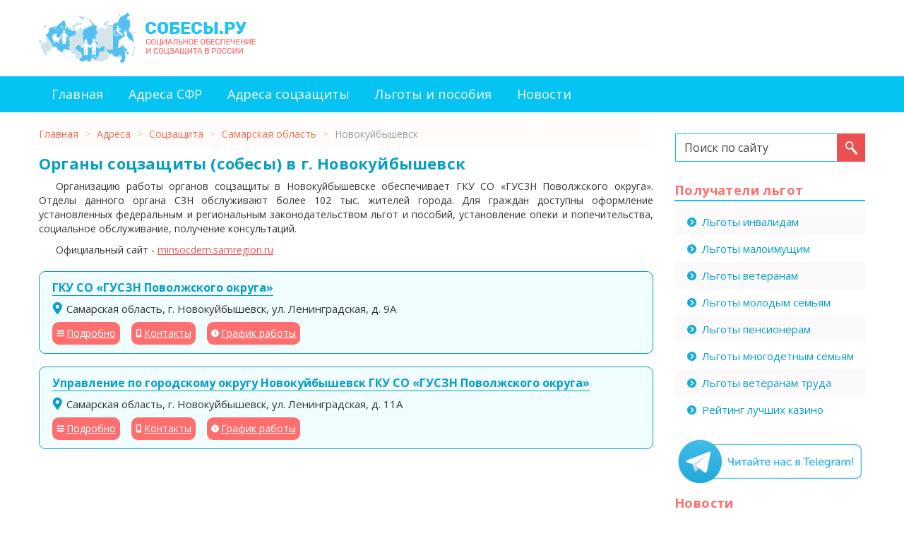

--- FILE ---
content_type: text/html; charset=utf-8
request_url: https://sobesy.ru/adresa/novokujbyshevsk
body_size: 4917
content:

<!DOCTYPE html>
<html xmlns="http://www.w3.org/1999/xhtml" xml:lang="ru-ru" lang="ru-ru" dir="ltr">
<head>
<meta name="viewport" content="width=device-width, initial-scale=1">
	<base href="https://sobesy.ru/adresa/novokujbyshevsk" />
	<meta http-equiv="content-type" content="text/html; charset=utf-8" />
	<meta name="description" content="Список отделений соцзащиты (собесов) г. Новокуйбышевск. Адреса, телефоны и режимы работы органов СЗН." />
	<title>Соцзащита Новокуйбышевск - сайт, адреса и телефоны органов СЗН</title>
	<link href="/templates/sobes/favicon.ico" rel="shortcut icon" type="image/vnd.microsoft.icon" />
	<link href="https://sobesy.ru/plugins/content/extra_toc/assets/jquery.extra_toc.css" rel="stylesheet" type="text/css" />
	<link href="/templates/sobes/css/template.css" rel="stylesheet" type="text/css" />
	<link href="/templates/sobes/css/custom.css" rel="stylesheet" type="text/css" />
	<link href="/media/jui/css/bootstrap.min.css?e4ce2db6d39ebc4a4e03c72682c6a350" rel="stylesheet" type="text/css" />
	<link href="/media/jui/css/bootstrap-responsive.min.css?e4ce2db6d39ebc4a4e03c72682c6a350" rel="stylesheet" type="text/css" />
	<link href="/media/jui/css/bootstrap-extended.css?e4ce2db6d39ebc4a4e03c72682c6a350" rel="stylesheet" type="text/css" />
	<style type="text/css">
#scrollToTop {
	cursor: pointer;
	font-size: 0.9em;
	position: fixed;
	text-align: center;
	z-index: 9999;
	-webkit-transition: background-color 0.2s ease-in-out;
	-moz-transition: background-color 0.2s ease-in-out;
	-ms-transition: background-color 0.2s ease-in-out;
	-o-transition: background-color 0.2s ease-in-out;
	transition: background-color 0.2s ease-in-out;

	background: #121212;
	color: #ffffff;
	border-radius: 3px;
	padding-left: 9px;
	padding-right: 9px;
	padding-top: 9px;
	padding-bottom: 9px;
	left: 20px; bottom: 20px;
}

#scrollToTop:hover {
	background: #d2644f;
	color: #ffffff;
}

#scrollToTop > img {
	display: block;
	margin: 0 auto;
}div.mod_search87 input[type="search"]{ width:auto; }
	</style>
	<script src="/media/jui/js/jquery.min.js?e4ce2db6d39ebc4a4e03c72682c6a350" type="text/javascript"></script>
	<script src="/media/jui/js/jquery-noconflict.js?e4ce2db6d39ebc4a4e03c72682c6a350" type="text/javascript"></script>
	<script src="/media/jui/js/jquery-migrate.min.js?e4ce2db6d39ebc4a4e03c72682c6a350" type="text/javascript"></script>
	<script src="/media/plg_system_sl_scrolltotop/js/scrolltotop_jq.js" type="text/javascript"></script>
	<script src="https://sobesy.ru/plugins/content/extra_toc/assets/jquery.extra_toc.js" type="text/javascript"></script>
	<script src="/media/jui/js/bootstrap.min.js?e4ce2db6d39ebc4a4e03c72682c6a350" type="text/javascript"></script>
	<!--[if lt IE 9]><script src="/media/system/js/html5fallback.js?e4ce2db6d39ebc4a4e03c72682c6a350" type="text/javascript"></script><![endif]-->
	<script type="text/javascript">
jQuery(document).ready(function() {
	jQuery(document.body).SLScrollToTop({
		'image':		'',
		'text':			'Наверх',
		'title':		'',
		'className':	'scrollToTop',
		'duration':		500
	});
});jQuery(function($){ initTooltips(); $("body").on("subform-row-add", initTooltips); function initTooltips (event, container) { container = container || document;$(container).find(".hasTooltip").tooltip({"html": true,"container": "body"});} });
	</script>


<link rel="icon" href="/templates/sobes/favicon.svg" type="image/svg+xml">
<link rel="apple-touch-icon" href="/templates/sobes/favicon.png">  <!-- 180×180 -->
	
	<!--[if lt IE 9]>
		<script src="/media/jui/js/html5.js"></script>
	<![endif]-->

<script>window.yaContextCb=window.yaContextCb||[]</script>
<script src="https://yandex.ru/ads/system/context.js" async></script>
</head>

<body>

<div class="body">

<div class="container">
	<div class="row header-block">
		<div class="span6">
							<a href="https://sobesy.ru/">		<div class="moduletable_logo">
						

<div class="custom_logo"  >
	<div><img src="/images/logo-sobesy.png" alt="Cобесы.ру - социальное обеспечение и соцзащита в России" /></div></div>
		</div>
	</a>
					</div>
	
		<div class="span6">
					<div class="moduletable">
						<!-- Yandex.Metrika counter -->
<script type="text/javascript" >
   (function(m,e,t,r,i,k,a){m[i]=m[i]||function(){(m[i].a=m[i].a||[]).push(arguments)};
   m[i].l=1*new Date();k=e.createElement(t),a=e.getElementsByTagName(t)[0],k.async=1,k.src=r,a.parentNode.insertBefore(k,a)})
   (window, document, "script", "https://mc.yandex.ru/metrika/tag.js", "ym");

   ym(54171826, "init", {
        clickmap:true,
        trackLinks:true,
        accurateTrackBounce:true,
        webvisor:true
   });
</script>
<noscript><div><img src="https://mc.yandex.ru/watch/54171826" style="position:absolute; left:-9999px;" alt="" /></div></noscript>
<!-- /Yandex.Metrika counter -->		</div>
	
		</div>
	</div>
</div>

<div class="row-fluid mainnav-block">
	<div class="container">
	<div class="span12">
				<div class="moduletable_menu">
						<ul class="nav menu mod-list">
<li class="item-201 default"><a href="/" >Главная</a></li><li class="item-289"><a href="/sfr" >Адреса СФР</a></li><li class="item-290"><a href="/soczaschita" >Адреса соцзащиты</a></li><li class="item-208"><a href="/lgoty-i-posobiya" >Льготы и пособия</a></li><li class="item-246"><a href="/news" >Новости</a></li></ul>
		</div>
	
	</div>	
	</div>
</div>

<div class="container">
	<div class="row content-block">
		<div class="span9">
			<div id="system-message-container">
	</div>

			                <div id="breadcrumbs">
					<jot breadcrumbs s style="xhtml"></jot>		<div class="moduletable">
						<div aria-label="Хлебные крошки" role="navigation">
	<ul itemscope itemtype="https://schema.org/BreadcrumbList" class="breadcrumb">
					<li class="active">
				<span class="divider icon-location"></span>
			</li>
		
						<li itemprop="itemListElement" itemscope itemtype="https://schema.org/ListItem">
											<a itemprop="item" href="/" class="pathway"><span itemprop="name">Главная</span></a>
					
											<span class="divider">
							&gt;						</span>
										<meta itemprop="position" content="1">
				</li>
							<li itemprop="itemListElement" itemscope itemtype="https://schema.org/ListItem">
											<a itemprop="item" href="/adresa" class="pathway"><span itemprop="name">Адреса</span></a>
					
											<span class="divider">
							&gt;						</span>
										<meta itemprop="position" content="2">
				</li>
							<li itemprop="itemListElement" itemscope itemtype="https://schema.org/ListItem">
											<a itemprop="item" href="/soczaschita" class="pathway"><span itemprop="name">Соцзащита</span></a>
					
											<span class="divider">
							&gt;						</span>
										<meta itemprop="position" content="3">
				</li>
							<li itemprop="itemListElement" itemscope itemtype="https://schema.org/ListItem">
											<a itemprop="item" href="/adresa/samarskaya-oblast" class="pathway"><span itemprop="name">Самарская область</span></a>
					
											<span class="divider">
							&gt;						</span>
										<meta itemprop="position" content="4">
				</li>
							<li itemprop="itemListElement" itemscope itemtype="https://schema.org/ListItem" class="active">
					<span itemprop="name">
						Новокуйбышевск					</span>
					<meta itemprop="position" content="5">
				</li>
				</ul>
</div>
		</div>
	<jot breadcrumbs e></jot>
				</div>
            			
			<div class='extra_toc_params' style='display:none' data-fireOnTag = '0' data-srcCnt = '.item-page' data-tags = 'h2, h3, h4, h5, h6' data-skipClass = 'not_toc' data-minLim = '3' data-intro = 'Содержание:' data-pbClass = 'article-index' data-exClass = 'etc-index' data-usePB = '1' data-moveTo = '1' data-makeIt = '1' data-makeAfterThis = 'div.to_toc' data-pos = '0' data-minW = '1300' ></div>

<div class="jshop" id="comjshop">

    <div class="category_description">
	<h1>Органы соцзащиты (собесы) в г. Новокуйбышевск</h1><p>Организацию работы органов соцзащиты в Новокуйбышевске обеспечивает ГКУ СО «ГУСЗН Поволжского округа». Отделы данного органа СЗН обслуживают более 102 тыс. жителей города. Для граждан доступны оформление установленных федеральным и региональным законодательством льгот и пособий, установление опеки и попечительства, социальное обслуживание, получение консультаций.</p><p>Официальный сайт - <span>minsocdem.samregion.ru</span></p>    </div>

    <div class="jshop_list_category">
        </div>
	
	        
    <div class="jshop_list_product">    
<form action="/adresa/novokujbyshevsk" method="post" name="sort_count" id="sort_count" class="form-horizontal">
<div class="form_sort_count">

</div>
<input type="hidden" name="orderby" id="orderby" value="0" />
<input type="hidden" name="limitstart" value="0" />
</form><div class="jshop list_product" id="comjshop_list_product">
            <div class = "row-fluid">
        
    <div class = "sblock1">
        <div class = "block_product">
            <div class="product productitem_3756">
    
    <div class="name">
        <a href="/adresa/novokujbyshevsk/gku-so-guszn-povolzhskogo-okruga">
            ГКУ СО «ГУСЗН Поволжского округа»        </a>
    </div>
    
    <div class = "image">

                
            </div>
    
    <div class = "oiproduct">
        
                
                
		        
                
                
                
        <div class="price_extra_info">
                        
                    </div>
        
                
                
                
                
                    <div class="extra_fields">
                            </div>            
                
                
                
        <div class="description">
		    				<div class="catadress"><span class="jshop_code_prod"><span>Самарская область, г. Новокуйбышевск, ул. Ленинградская, д. 9А</span></div>
			                    </div>
        
                
        <div class="buttons">
		<a href="/adresa/novokujbyshevsk/gku-so-guszn-povolzhskogo-okruga" class="viewproduct">Подробно</a>
		<a href="/adresa/novokujbyshevsk/gku-so-guszn-povolzhskogo-okruga#contactlink" class="viewcontact">Контакты</a>
		<a href="/adresa/novokujbyshevsk/gku-so-guszn-povolzhskogo-okruga#rezhimlink" class="viewrezhim">График работы</a>
                </div>
        
                
    </div>
    
</div>
        </div>
    </div>
            
            <div class = "clearfix"></div>
        </div>
                <div class = "row-fluid">
        
    <div class = "sblock1">
        <div class = "block_product">
            <div class="product productitem_3757">
    
    <div class="name">
        <a href="/adresa/novokujbyshevsk/upravlenie-po-gorodskomu-okrugu-novokujbyshevsk-gku-so-guszn-povolzhskogo-okruga">
            Управление по городскому округу Новокуйбышевск ГКУ СО «ГУСЗН Поволжского округа»        </a>
    </div>
    
    <div class = "image">

                
            </div>
    
    <div class = "oiproduct">
        
                
                
		        
                
                
                
        <div class="price_extra_info">
                        
                    </div>
        
                
                
                
                
                    <div class="extra_fields">
                            </div>            
                
                
                
        <div class="description">
		    				<div class="catadress"><span class="jshop_code_prod"><span>Самарская область, г. Новокуйбышевск, ул. Ленинградская, д. 11А</span></div>
			                    </div>
        
                
        <div class="buttons">
		<a href="/adresa/novokujbyshevsk/upravlenie-po-gorodskomu-okrugu-novokujbyshevsk-gku-so-guszn-povolzhskogo-okruga" class="viewproduct">Подробно</a>
		<a href="/adresa/novokujbyshevsk/upravlenie-po-gorodskomu-okrugu-novokujbyshevsk-gku-so-guszn-povolzhskogo-okruga#contactlink" class="viewcontact">Контакты</a>
		<a href="/adresa/novokujbyshevsk/upravlenie-po-gorodskomu-okrugu-novokujbyshevsk-gku-so-guszn-povolzhskogo-okruga#rezhimlink" class="viewrezhim">График работы</a>
                </div>
        
                
    </div>
    
</div>
        </div>
    </div>
            
            <div class = "clearfix"></div>
        </div>
    
</div></div>
	
	</div>
						
		</div>
	
		<div class="span3 sidebar-right">
			
							
					
					<div class="moduletable_search">
						<div class="search_search mod_search87">
	<form action="/adresa" method="post" class="form-inline">
		<label for="mod-search-searchword87" class="element-invisible">Искать...</label> <input name="searchword" id="mod-search-searchword87" maxlength="200" type="search" size="20" placeholder="Поиск по сайту" /> <button onclick="this.form.searchword.focus();"> </button>		<input type="hidden" name="task" value="search" />
		<input type="hidden" name="option" value="com_search" />
		<input type="hidden" name="Itemid" value="130" />
	</form>
</div>
		</div>
			<div class="moduletable sidebar_menu">
							<h3>Получатели льгот</h3>
						<ul class="nav menu mod-list">
<li class="item-232"><a href="/lgoty-invalidam" >Льготы инвалидам</a></li><li class="item-236"><a href="/lgoty-maloimushchim" >Льготы малоимущим</a></li><li class="item-237"><a href="/lgoty-veteranam" >Льготы ветеранам</a></li><li class="item-238"><a href="/lgoty-molodym-semyam" >Льготы молодым семьям</a></li><li class="item-239"><a href="/lgoty-pensioneram" >Льготы пенсионерам</a></li><li class="item-240"><a href="/lgoty-mnogodetnym-semyam" >Льготы многодетным семьям</a></li><li class="item-241"><a href="/lgoty-veteranam-truda" >Льготы ветеранам труда</a></li><li class="item-296"><a href="/top5/" >Рейтинг лучших казино</a></li></ul>
		</div>
			<div class="moduletable">
						

<div class="custom"  >
	<div><a href="https://t.me/sobesy_ru" target="_blank" rel="nofollow noopener noreferrer"><img src="/images/tg-banner.gif" alt="" /></a></div></div>
		</div>
			<div class="moduletable sidebar-news">
							<h3>Новости</h3>
						<ul class="latestnews sidebar-news mod-list">
	<li>
		<a href="/news/chto-novogo-v-sotsialnoj-sfere-zhdet-rossiyan-s-1-aprelya-2025-goda">
			Что нового в социальной сфере ждет россиян с 1 апреля 2025 года		</a>
	</li>
	<li>
		<a href="/news/chto-novogo-v-sotsialnoj-sfere-zhdet-rossiyan-s-1-marta-2025-goda">
			Что нового в социальной сфере ждет россиян с 1 марта 2025 года		</a>
	</li>
	<li>
		<a href="/news/chto-novogo-v-sotsialnoj-sfere-zhdet-rossiyan-s-1-fevralya-2025-goda">
			Что нового в социальной сфере ждет россиян с 1 февраля 2025 года		</a>
	</li>
</ul>
		</div>
	
		</div>
	</div>
</div>

<div class="row-fluid footernav-block">
	<div class="container">
	<div class="span12">
				<div class="moduletable_footermenu">
						<ul class="nav menu mod-list">
<li class="item-201 default"><a href="/" >Главная</a></li><li class="item-289"><a href="/sfr" >Адреса СФР</a></li><li class="item-290"><a href="/soczaschita" >Адреса соцзащиты</a></li><li class="item-208"><a href="/lgoty-i-posobiya" >Льготы и пособия</a></li><li class="item-246"><a href="/news" >Новости</a></li></ul>
		</div>
	
	</div>
	</div>
</div>

<div class="row-fluid footertext-block">
	<div class="container">
	<div class="span12">
				<div class="moduletable_footertext">
						

<div class="custom_footertext"  >
	<p>Данный сайт является некоммерческим информационным проектом, не предоставляет никаких услуг и не имеет никакого отношения к государственным органам и структурам социальной защиты. Логотипы и товарные знаки, размещённые на сайте, принадлежат их законным владельцам и правообладателям. Если вы нашли ошибку или неточность, просим сообщить через форму обратной связи на странице, где она была найдена, или в разделе <a href="/contact" rel="nofollow">контакты</a>.</p></div>
		</div>
	
	</div>
	</div>
</div>

<div class="row-fluid footercopy-block">
	<div class="container">
	<div class="span12">
				<div class="moduletable_footercopy">
						&copy; 2019 - 2026 				<a href="https://sobesy.ru/" rel="nofollow">Sobesy.ru - справочник соцзащиты России</a>
					</div>
	
	</div>
	</div>
</div>
<!--noindex-->

<!--/noindex-->
</div>
</body>
</html>


--- FILE ---
content_type: text/css
request_url: https://sobesy.ru/plugins/content/extra_toc/assets/jquery.extra_toc.css
body_size: 159
content:
.fix_it{
max-width:250px;
position:fixed;
right:20px;
top:40px;
max-height:80%;
overflow-y:auto;
}

.fly_it{
max-width:230px;
position:absolute;
z-index:100;
max-height:auto;
overflow-y:auto;
padding-top: 10px;
}

.flashIt{
animation: highlight 2s ease;
}
@keyframes highlight {
  from { background: yellow; }
  to { background: white; }
}

.toclink.active li{padding-left:10px}
.article-index .active  .etoc_intro {display:none}


